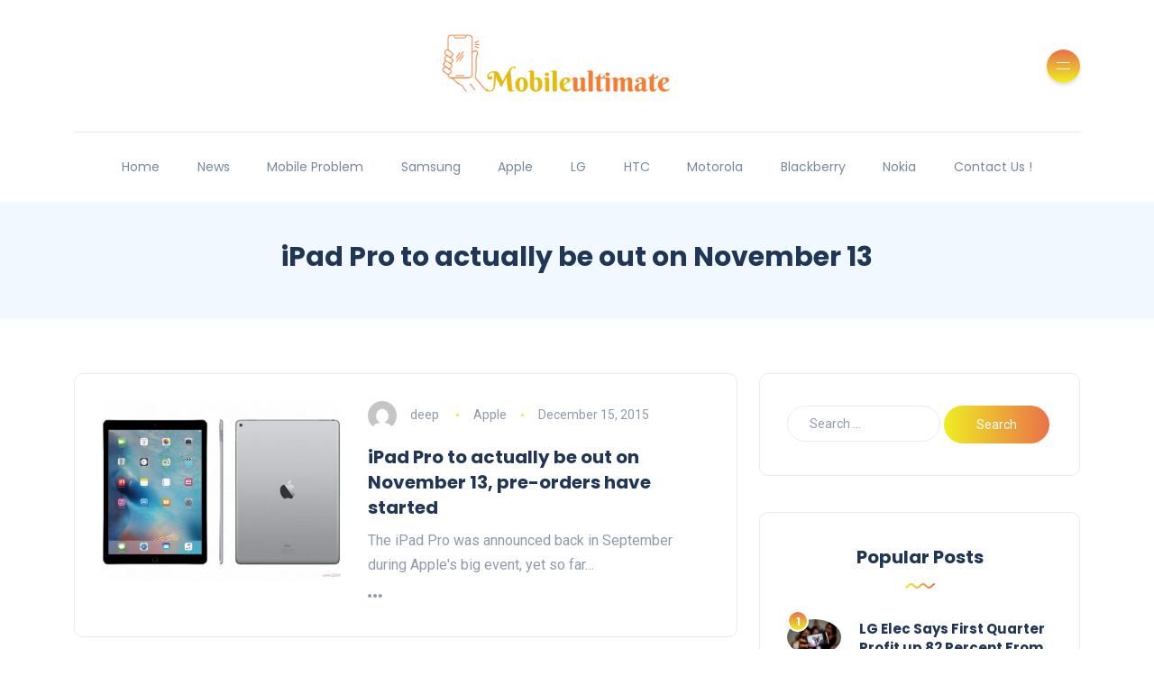

--- FILE ---
content_type: text/html; charset=UTF-8
request_url: https://mobileultimate.com/tag/ipad-pro-to-actually-be-out-on-november-13/
body_size: 14723
content:
<!DOCTYPE html>
<html lang="en-US">
<head>
	<meta charset="UTF-8">
    <meta name="viewport" content="width=device-width, initial-scale=1.0">
    <meta http-equiv="X-UA-Compatible" content="IE=edge">
    <link rel="profile" href="https://gmpg.org/xfn/11" />
    <link rel="pingback" href="https://mobileultimate.com/xmlrpc.php" />
    <meta name='robots' content='index, follow, max-image-preview:large, max-snippet:-1, max-video-preview:-1' />
	<style>img:is([sizes="auto" i], [sizes^="auto," i]) { contain-intrinsic-size: 3000px 1500px }</style>
	<script>window._wca = window._wca || [];</script>

	<!-- This site is optimized with the Yoast SEO plugin v25.7 - https://yoast.com/wordpress/plugins/seo/ -->
	<title>iPad Pro to actually be out on November 13 Archives - Mobile Ultimate</title>
	<link rel="canonical" href="https://mobileultimate.com/tag/ipad-pro-to-actually-be-out-on-november-13/" />
	<meta property="og:locale" content="en_US" />
	<meta property="og:type" content="article" />
	<meta property="og:title" content="iPad Pro to actually be out on November 13 Archives - Mobile Ultimate" />
	<meta property="og:url" content="https://mobileultimate.com/tag/ipad-pro-to-actually-be-out-on-november-13/" />
	<meta property="og:site_name" content="Mobile Ultimate" />
	<meta name="twitter:card" content="summary_large_image" />
	<script type="application/ld+json" class="yoast-schema-graph">{"@context":"https://schema.org","@graph":[{"@type":"CollectionPage","@id":"https://mobileultimate.com/tag/ipad-pro-to-actually-be-out-on-november-13/","url":"https://mobileultimate.com/tag/ipad-pro-to-actually-be-out-on-november-13/","name":"iPad Pro to actually be out on November 13 Archives - Mobile Ultimate","isPartOf":{"@id":"https://mobileultimate.com/#website"},"primaryImageOfPage":{"@id":"https://mobileultimate.com/tag/ipad-pro-to-actually-be-out-on-november-13/#primaryimage"},"image":{"@id":"https://mobileultimate.com/tag/ipad-pro-to-actually-be-out-on-november-13/#primaryimage"},"thumbnailUrl":"https://mobileultimate.com/wp-content/uploads/2015/12/gsmarena_001-27.jpg","breadcrumb":{"@id":"https://mobileultimate.com/tag/ipad-pro-to-actually-be-out-on-november-13/#breadcrumb"},"inLanguage":"en-US"},{"@type":"ImageObject","inLanguage":"en-US","@id":"https://mobileultimate.com/tag/ipad-pro-to-actually-be-out-on-november-13/#primaryimage","url":"https://mobileultimate.com/wp-content/uploads/2015/12/gsmarena_001-27.jpg","contentUrl":"https://mobileultimate.com/wp-content/uploads/2015/12/gsmarena_001-27.jpg","width":728,"height":462},{"@type":"BreadcrumbList","@id":"https://mobileultimate.com/tag/ipad-pro-to-actually-be-out-on-november-13/#breadcrumb","itemListElement":[{"@type":"ListItem","position":1,"name":"Home","item":"https://mobileultimate.com/"},{"@type":"ListItem","position":2,"name":"iPad Pro to actually be out on November 13"}]},{"@type":"WebSite","@id":"https://mobileultimate.com/#website","url":"https://mobileultimate.com/","name":"Mobile Ultimate","description":"Ultiumate Destination Of Mobile","potentialAction":[{"@type":"SearchAction","target":{"@type":"EntryPoint","urlTemplate":"https://mobileultimate.com/?s={search_term_string}"},"query-input":{"@type":"PropertyValueSpecification","valueRequired":true,"valueName":"search_term_string"}}],"inLanguage":"en-US"}]}</script>
	<!-- / Yoast SEO plugin. -->


<link rel='dns-prefetch' href='//stats.wp.com' />
<link rel='dns-prefetch' href='//fonts.googleapis.com' />
<link rel='dns-prefetch' href='//v0.wordpress.com' />
<link rel="alternate" type="application/rss+xml" title="Mobile Ultimate &raquo; Feed" href="https://mobileultimate.com/feed/" />
<link rel="alternate" type="application/rss+xml" title="Mobile Ultimate &raquo; Comments Feed" href="https://mobileultimate.com/comments/feed/" />
<link rel="alternate" type="application/rss+xml" title="Mobile Ultimate &raquo; iPad Pro to actually be out on November 13 Tag Feed" href="https://mobileultimate.com/tag/ipad-pro-to-actually-be-out-on-november-13/feed/" />
<script>
window._wpemojiSettings = {"baseUrl":"https:\/\/s.w.org\/images\/core\/emoji\/16.0.1\/72x72\/","ext":".png","svgUrl":"https:\/\/s.w.org\/images\/core\/emoji\/16.0.1\/svg\/","svgExt":".svg","source":{"concatemoji":"https:\/\/mobileultimate.com\/wp-includes\/js\/wp-emoji-release.min.js?ver=6.8.2"}};
/*! This file is auto-generated */
!function(s,n){var o,i,e;function c(e){try{var t={supportTests:e,timestamp:(new Date).valueOf()};sessionStorage.setItem(o,JSON.stringify(t))}catch(e){}}function p(e,t,n){e.clearRect(0,0,e.canvas.width,e.canvas.height),e.fillText(t,0,0);var t=new Uint32Array(e.getImageData(0,0,e.canvas.width,e.canvas.height).data),a=(e.clearRect(0,0,e.canvas.width,e.canvas.height),e.fillText(n,0,0),new Uint32Array(e.getImageData(0,0,e.canvas.width,e.canvas.height).data));return t.every(function(e,t){return e===a[t]})}function u(e,t){e.clearRect(0,0,e.canvas.width,e.canvas.height),e.fillText(t,0,0);for(var n=e.getImageData(16,16,1,1),a=0;a<n.data.length;a++)if(0!==n.data[a])return!1;return!0}function f(e,t,n,a){switch(t){case"flag":return n(e,"\ud83c\udff3\ufe0f\u200d\u26a7\ufe0f","\ud83c\udff3\ufe0f\u200b\u26a7\ufe0f")?!1:!n(e,"\ud83c\udde8\ud83c\uddf6","\ud83c\udde8\u200b\ud83c\uddf6")&&!n(e,"\ud83c\udff4\udb40\udc67\udb40\udc62\udb40\udc65\udb40\udc6e\udb40\udc67\udb40\udc7f","\ud83c\udff4\u200b\udb40\udc67\u200b\udb40\udc62\u200b\udb40\udc65\u200b\udb40\udc6e\u200b\udb40\udc67\u200b\udb40\udc7f");case"emoji":return!a(e,"\ud83e\udedf")}return!1}function g(e,t,n,a){var r="undefined"!=typeof WorkerGlobalScope&&self instanceof WorkerGlobalScope?new OffscreenCanvas(300,150):s.createElement("canvas"),o=r.getContext("2d",{willReadFrequently:!0}),i=(o.textBaseline="top",o.font="600 32px Arial",{});return e.forEach(function(e){i[e]=t(o,e,n,a)}),i}function t(e){var t=s.createElement("script");t.src=e,t.defer=!0,s.head.appendChild(t)}"undefined"!=typeof Promise&&(o="wpEmojiSettingsSupports",i=["flag","emoji"],n.supports={everything:!0,everythingExceptFlag:!0},e=new Promise(function(e){s.addEventListener("DOMContentLoaded",e,{once:!0})}),new Promise(function(t){var n=function(){try{var e=JSON.parse(sessionStorage.getItem(o));if("object"==typeof e&&"number"==typeof e.timestamp&&(new Date).valueOf()<e.timestamp+604800&&"object"==typeof e.supportTests)return e.supportTests}catch(e){}return null}();if(!n){if("undefined"!=typeof Worker&&"undefined"!=typeof OffscreenCanvas&&"undefined"!=typeof URL&&URL.createObjectURL&&"undefined"!=typeof Blob)try{var e="postMessage("+g.toString()+"("+[JSON.stringify(i),f.toString(),p.toString(),u.toString()].join(",")+"));",a=new Blob([e],{type:"text/javascript"}),r=new Worker(URL.createObjectURL(a),{name:"wpTestEmojiSupports"});return void(r.onmessage=function(e){c(n=e.data),r.terminate(),t(n)})}catch(e){}c(n=g(i,f,p,u))}t(n)}).then(function(e){for(var t in e)n.supports[t]=e[t],n.supports.everything=n.supports.everything&&n.supports[t],"flag"!==t&&(n.supports.everythingExceptFlag=n.supports.everythingExceptFlag&&n.supports[t]);n.supports.everythingExceptFlag=n.supports.everythingExceptFlag&&!n.supports.flag,n.DOMReady=!1,n.readyCallback=function(){n.DOMReady=!0}}).then(function(){return e}).then(function(){var e;n.supports.everything||(n.readyCallback(),(e=n.source||{}).concatemoji?t(e.concatemoji):e.wpemoji&&e.twemoji&&(t(e.twemoji),t(e.wpemoji)))}))}((window,document),window._wpemojiSettings);
</script>
<style id='wp-emoji-styles-inline-css'>

	img.wp-smiley, img.emoji {
		display: inline !important;
		border: none !important;
		box-shadow: none !important;
		height: 1em !important;
		width: 1em !important;
		margin: 0 0.07em !important;
		vertical-align: -0.1em !important;
		background: none !important;
		padding: 0 !important;
	}
</style>
<link rel='stylesheet' id='wp-block-library-css' href='https://mobileultimate.com/wp-includes/css/dist/block-library/style.min.css?ver=6.8.2' media='all' />
<style id='wp-block-library-theme-inline-css'>
.wp-block-audio :where(figcaption){color:#555;font-size:13px;text-align:center}.is-dark-theme .wp-block-audio :where(figcaption){color:#ffffffa6}.wp-block-audio{margin:0 0 1em}.wp-block-code{border:1px solid #ccc;border-radius:4px;font-family:Menlo,Consolas,monaco,monospace;padding:.8em 1em}.wp-block-embed :where(figcaption){color:#555;font-size:13px;text-align:center}.is-dark-theme .wp-block-embed :where(figcaption){color:#ffffffa6}.wp-block-embed{margin:0 0 1em}.blocks-gallery-caption{color:#555;font-size:13px;text-align:center}.is-dark-theme .blocks-gallery-caption{color:#ffffffa6}:root :where(.wp-block-image figcaption){color:#555;font-size:13px;text-align:center}.is-dark-theme :root :where(.wp-block-image figcaption){color:#ffffffa6}.wp-block-image{margin:0 0 1em}.wp-block-pullquote{border-bottom:4px solid;border-top:4px solid;color:currentColor;margin-bottom:1.75em}.wp-block-pullquote cite,.wp-block-pullquote footer,.wp-block-pullquote__citation{color:currentColor;font-size:.8125em;font-style:normal;text-transform:uppercase}.wp-block-quote{border-left:.25em solid;margin:0 0 1.75em;padding-left:1em}.wp-block-quote cite,.wp-block-quote footer{color:currentColor;font-size:.8125em;font-style:normal;position:relative}.wp-block-quote:where(.has-text-align-right){border-left:none;border-right:.25em solid;padding-left:0;padding-right:1em}.wp-block-quote:where(.has-text-align-center){border:none;padding-left:0}.wp-block-quote.is-large,.wp-block-quote.is-style-large,.wp-block-quote:where(.is-style-plain){border:none}.wp-block-search .wp-block-search__label{font-weight:700}.wp-block-search__button{border:1px solid #ccc;padding:.375em .625em}:where(.wp-block-group.has-background){padding:1.25em 2.375em}.wp-block-separator.has-css-opacity{opacity:.4}.wp-block-separator{border:none;border-bottom:2px solid;margin-left:auto;margin-right:auto}.wp-block-separator.has-alpha-channel-opacity{opacity:1}.wp-block-separator:not(.is-style-wide):not(.is-style-dots){width:100px}.wp-block-separator.has-background:not(.is-style-dots){border-bottom:none;height:1px}.wp-block-separator.has-background:not(.is-style-wide):not(.is-style-dots){height:2px}.wp-block-table{margin:0 0 1em}.wp-block-table td,.wp-block-table th{word-break:normal}.wp-block-table :where(figcaption){color:#555;font-size:13px;text-align:center}.is-dark-theme .wp-block-table :where(figcaption){color:#ffffffa6}.wp-block-video :where(figcaption){color:#555;font-size:13px;text-align:center}.is-dark-theme .wp-block-video :where(figcaption){color:#ffffffa6}.wp-block-video{margin:0 0 1em}:root :where(.wp-block-template-part.has-background){margin-bottom:0;margin-top:0;padding:1.25em 2.375em}
</style>
<style id='classic-theme-styles-inline-css'>
/*! This file is auto-generated */
.wp-block-button__link{color:#fff;background-color:#32373c;border-radius:9999px;box-shadow:none;text-decoration:none;padding:calc(.667em + 2px) calc(1.333em + 2px);font-size:1.125em}.wp-block-file__button{background:#32373c;color:#fff;text-decoration:none}
</style>
<link rel='stylesheet' id='mediaelement-css' href='https://mobileultimate.com/wp-includes/js/mediaelement/mediaelementplayer-legacy.min.css?ver=4.2.17' media='all' />
<link rel='stylesheet' id='wp-mediaelement-css' href='https://mobileultimate.com/wp-includes/js/mediaelement/wp-mediaelement.min.css?ver=6.8.2' media='all' />
<style id='jetpack-sharing-buttons-style-inline-css'>
.jetpack-sharing-buttons__services-list{display:flex;flex-direction:row;flex-wrap:wrap;gap:0;list-style-type:none;margin:5px;padding:0}.jetpack-sharing-buttons__services-list.has-small-icon-size{font-size:12px}.jetpack-sharing-buttons__services-list.has-normal-icon-size{font-size:16px}.jetpack-sharing-buttons__services-list.has-large-icon-size{font-size:24px}.jetpack-sharing-buttons__services-list.has-huge-icon-size{font-size:36px}@media print{.jetpack-sharing-buttons__services-list{display:none!important}}.editor-styles-wrapper .wp-block-jetpack-sharing-buttons{gap:0;padding-inline-start:0}ul.jetpack-sharing-buttons__services-list.has-background{padding:1.25em 2.375em}
</style>
<style id='global-styles-inline-css'>
:root{--wp--preset--aspect-ratio--square: 1;--wp--preset--aspect-ratio--4-3: 4/3;--wp--preset--aspect-ratio--3-4: 3/4;--wp--preset--aspect-ratio--3-2: 3/2;--wp--preset--aspect-ratio--2-3: 2/3;--wp--preset--aspect-ratio--16-9: 16/9;--wp--preset--aspect-ratio--9-16: 9/16;--wp--preset--color--black: #000000;--wp--preset--color--cyan-bluish-gray: #abb8c3;--wp--preset--color--white: #ffffff;--wp--preset--color--pale-pink: #f78da7;--wp--preset--color--vivid-red: #cf2e2e;--wp--preset--color--luminous-vivid-orange: #ff6900;--wp--preset--color--luminous-vivid-amber: #fcb900;--wp--preset--color--light-green-cyan: #7bdcb5;--wp--preset--color--vivid-green-cyan: #00d084;--wp--preset--color--pale-cyan-blue: #8ed1fc;--wp--preset--color--vivid-cyan-blue: #0693e3;--wp--preset--color--vivid-purple: #9b51e0;--wp--preset--gradient--vivid-cyan-blue-to-vivid-purple: linear-gradient(135deg,rgba(6,147,227,1) 0%,rgb(155,81,224) 100%);--wp--preset--gradient--light-green-cyan-to-vivid-green-cyan: linear-gradient(135deg,rgb(122,220,180) 0%,rgb(0,208,130) 100%);--wp--preset--gradient--luminous-vivid-amber-to-luminous-vivid-orange: linear-gradient(135deg,rgba(252,185,0,1) 0%,rgba(255,105,0,1) 100%);--wp--preset--gradient--luminous-vivid-orange-to-vivid-red: linear-gradient(135deg,rgba(255,105,0,1) 0%,rgb(207,46,46) 100%);--wp--preset--gradient--very-light-gray-to-cyan-bluish-gray: linear-gradient(135deg,rgb(238,238,238) 0%,rgb(169,184,195) 100%);--wp--preset--gradient--cool-to-warm-spectrum: linear-gradient(135deg,rgb(74,234,220) 0%,rgb(151,120,209) 20%,rgb(207,42,186) 40%,rgb(238,44,130) 60%,rgb(251,105,98) 80%,rgb(254,248,76) 100%);--wp--preset--gradient--blush-light-purple: linear-gradient(135deg,rgb(255,206,236) 0%,rgb(152,150,240) 100%);--wp--preset--gradient--blush-bordeaux: linear-gradient(135deg,rgb(254,205,165) 0%,rgb(254,45,45) 50%,rgb(107,0,62) 100%);--wp--preset--gradient--luminous-dusk: linear-gradient(135deg,rgb(255,203,112) 0%,rgb(199,81,192) 50%,rgb(65,88,208) 100%);--wp--preset--gradient--pale-ocean: linear-gradient(135deg,rgb(255,245,203) 0%,rgb(182,227,212) 50%,rgb(51,167,181) 100%);--wp--preset--gradient--electric-grass: linear-gradient(135deg,rgb(202,248,128) 0%,rgb(113,206,126) 100%);--wp--preset--gradient--midnight: linear-gradient(135deg,rgb(2,3,129) 0%,rgb(40,116,252) 100%);--wp--preset--font-size--small: 13px;--wp--preset--font-size--medium: 20px;--wp--preset--font-size--large: 36px;--wp--preset--font-size--x-large: 42px;--wp--preset--spacing--20: 0.44rem;--wp--preset--spacing--30: 0.67rem;--wp--preset--spacing--40: 1rem;--wp--preset--spacing--50: 1.5rem;--wp--preset--spacing--60: 2.25rem;--wp--preset--spacing--70: 3.38rem;--wp--preset--spacing--80: 5.06rem;--wp--preset--shadow--natural: 6px 6px 9px rgba(0, 0, 0, 0.2);--wp--preset--shadow--deep: 12px 12px 50px rgba(0, 0, 0, 0.4);--wp--preset--shadow--sharp: 6px 6px 0px rgba(0, 0, 0, 0.2);--wp--preset--shadow--outlined: 6px 6px 0px -3px rgba(255, 255, 255, 1), 6px 6px rgba(0, 0, 0, 1);--wp--preset--shadow--crisp: 6px 6px 0px rgba(0, 0, 0, 1);}:where(.is-layout-flex){gap: 0.5em;}:where(.is-layout-grid){gap: 0.5em;}body .is-layout-flex{display: flex;}.is-layout-flex{flex-wrap: wrap;align-items: center;}.is-layout-flex > :is(*, div){margin: 0;}body .is-layout-grid{display: grid;}.is-layout-grid > :is(*, div){margin: 0;}:where(.wp-block-columns.is-layout-flex){gap: 2em;}:where(.wp-block-columns.is-layout-grid){gap: 2em;}:where(.wp-block-post-template.is-layout-flex){gap: 1.25em;}:where(.wp-block-post-template.is-layout-grid){gap: 1.25em;}.has-black-color{color: var(--wp--preset--color--black) !important;}.has-cyan-bluish-gray-color{color: var(--wp--preset--color--cyan-bluish-gray) !important;}.has-white-color{color: var(--wp--preset--color--white) !important;}.has-pale-pink-color{color: var(--wp--preset--color--pale-pink) !important;}.has-vivid-red-color{color: var(--wp--preset--color--vivid-red) !important;}.has-luminous-vivid-orange-color{color: var(--wp--preset--color--luminous-vivid-orange) !important;}.has-luminous-vivid-amber-color{color: var(--wp--preset--color--luminous-vivid-amber) !important;}.has-light-green-cyan-color{color: var(--wp--preset--color--light-green-cyan) !important;}.has-vivid-green-cyan-color{color: var(--wp--preset--color--vivid-green-cyan) !important;}.has-pale-cyan-blue-color{color: var(--wp--preset--color--pale-cyan-blue) !important;}.has-vivid-cyan-blue-color{color: var(--wp--preset--color--vivid-cyan-blue) !important;}.has-vivid-purple-color{color: var(--wp--preset--color--vivid-purple) !important;}.has-black-background-color{background-color: var(--wp--preset--color--black) !important;}.has-cyan-bluish-gray-background-color{background-color: var(--wp--preset--color--cyan-bluish-gray) !important;}.has-white-background-color{background-color: var(--wp--preset--color--white) !important;}.has-pale-pink-background-color{background-color: var(--wp--preset--color--pale-pink) !important;}.has-vivid-red-background-color{background-color: var(--wp--preset--color--vivid-red) !important;}.has-luminous-vivid-orange-background-color{background-color: var(--wp--preset--color--luminous-vivid-orange) !important;}.has-luminous-vivid-amber-background-color{background-color: var(--wp--preset--color--luminous-vivid-amber) !important;}.has-light-green-cyan-background-color{background-color: var(--wp--preset--color--light-green-cyan) !important;}.has-vivid-green-cyan-background-color{background-color: var(--wp--preset--color--vivid-green-cyan) !important;}.has-pale-cyan-blue-background-color{background-color: var(--wp--preset--color--pale-cyan-blue) !important;}.has-vivid-cyan-blue-background-color{background-color: var(--wp--preset--color--vivid-cyan-blue) !important;}.has-vivid-purple-background-color{background-color: var(--wp--preset--color--vivid-purple) !important;}.has-black-border-color{border-color: var(--wp--preset--color--black) !important;}.has-cyan-bluish-gray-border-color{border-color: var(--wp--preset--color--cyan-bluish-gray) !important;}.has-white-border-color{border-color: var(--wp--preset--color--white) !important;}.has-pale-pink-border-color{border-color: var(--wp--preset--color--pale-pink) !important;}.has-vivid-red-border-color{border-color: var(--wp--preset--color--vivid-red) !important;}.has-luminous-vivid-orange-border-color{border-color: var(--wp--preset--color--luminous-vivid-orange) !important;}.has-luminous-vivid-amber-border-color{border-color: var(--wp--preset--color--luminous-vivid-amber) !important;}.has-light-green-cyan-border-color{border-color: var(--wp--preset--color--light-green-cyan) !important;}.has-vivid-green-cyan-border-color{border-color: var(--wp--preset--color--vivid-green-cyan) !important;}.has-pale-cyan-blue-border-color{border-color: var(--wp--preset--color--pale-cyan-blue) !important;}.has-vivid-cyan-blue-border-color{border-color: var(--wp--preset--color--vivid-cyan-blue) !important;}.has-vivid-purple-border-color{border-color: var(--wp--preset--color--vivid-purple) !important;}.has-vivid-cyan-blue-to-vivid-purple-gradient-background{background: var(--wp--preset--gradient--vivid-cyan-blue-to-vivid-purple) !important;}.has-light-green-cyan-to-vivid-green-cyan-gradient-background{background: var(--wp--preset--gradient--light-green-cyan-to-vivid-green-cyan) !important;}.has-luminous-vivid-amber-to-luminous-vivid-orange-gradient-background{background: var(--wp--preset--gradient--luminous-vivid-amber-to-luminous-vivid-orange) !important;}.has-luminous-vivid-orange-to-vivid-red-gradient-background{background: var(--wp--preset--gradient--luminous-vivid-orange-to-vivid-red) !important;}.has-very-light-gray-to-cyan-bluish-gray-gradient-background{background: var(--wp--preset--gradient--very-light-gray-to-cyan-bluish-gray) !important;}.has-cool-to-warm-spectrum-gradient-background{background: var(--wp--preset--gradient--cool-to-warm-spectrum) !important;}.has-blush-light-purple-gradient-background{background: var(--wp--preset--gradient--blush-light-purple) !important;}.has-blush-bordeaux-gradient-background{background: var(--wp--preset--gradient--blush-bordeaux) !important;}.has-luminous-dusk-gradient-background{background: var(--wp--preset--gradient--luminous-dusk) !important;}.has-pale-ocean-gradient-background{background: var(--wp--preset--gradient--pale-ocean) !important;}.has-electric-grass-gradient-background{background: var(--wp--preset--gradient--electric-grass) !important;}.has-midnight-gradient-background{background: var(--wp--preset--gradient--midnight) !important;}.has-small-font-size{font-size: var(--wp--preset--font-size--small) !important;}.has-medium-font-size{font-size: var(--wp--preset--font-size--medium) !important;}.has-large-font-size{font-size: var(--wp--preset--font-size--large) !important;}.has-x-large-font-size{font-size: var(--wp--preset--font-size--x-large) !important;}
:where(.wp-block-post-template.is-layout-flex){gap: 1.25em;}:where(.wp-block-post-template.is-layout-grid){gap: 1.25em;}
:where(.wp-block-columns.is-layout-flex){gap: 2em;}:where(.wp-block-columns.is-layout-grid){gap: 2em;}
:root :where(.wp-block-pullquote){font-size: 1.5em;line-height: 1.6;}
</style>
<link rel='stylesheet' id='woocommerce-layout-css' href='https://mobileultimate.com/wp-content/plugins/woocommerce/assets/css/woocommerce-layout.css?ver=10.1.1' media='all' />
<style id='woocommerce-layout-inline-css'>

	.infinite-scroll .woocommerce-pagination {
		display: none;
	}
</style>
<link rel='stylesheet' id='woocommerce-smallscreen-css' href='https://mobileultimate.com/wp-content/plugins/woocommerce/assets/css/woocommerce-smallscreen.css?ver=10.1.1' media='only screen and (max-width: 768px)' />
<link rel='stylesheet' id='woocommerce-general-css' href='https://mobileultimate.com/wp-content/plugins/woocommerce/assets/css/woocommerce.css?ver=10.1.1' media='all' />
<style id='woocommerce-inline-inline-css'>
.woocommerce form .form-row .required { visibility: visible; }
</style>
<link rel='stylesheet' id='ez-toc-css' href='https://mobileultimate.com/wp-content/plugins/easy-table-of-contents/assets/css/screen.min.css?ver=2.0.76' media='all' />
<style id='ez-toc-inline-css'>
div#ez-toc-container .ez-toc-title {font-size: 120%;}div#ez-toc-container .ez-toc-title {font-weight: 500;}div#ez-toc-container ul li , div#ez-toc-container ul li a {font-size: 95%;}div#ez-toc-container ul li , div#ez-toc-container ul li a {font-weight: 500;}div#ez-toc-container nav ul ul li {font-size: 90%;}
.ez-toc-container-direction {direction: ltr;}.ez-toc-counter ul{counter-reset: item ;}.ez-toc-counter nav ul li a::before {content: counters(item, '.', decimal) '. ';display: inline-block;counter-increment: item;flex-grow: 0;flex-shrink: 0;margin-right: .2em; float: left; }.ez-toc-widget-direction {direction: ltr;}.ez-toc-widget-container ul{counter-reset: item ;}.ez-toc-widget-container nav ul li a::before {content: counters(item, '.', decimal) '. ';display: inline-block;counter-increment: item;flex-grow: 0;flex-shrink: 0;margin-right: .2em; float: left; }
</style>
<link rel='stylesheet' id='brands-styles-css' href='https://mobileultimate.com/wp-content/plugins/woocommerce/assets/css/brands.css?ver=10.1.1' media='all' />
<link rel='stylesheet' id='bootstrap-css' href='https://mobileultimate.com/wp-content/themes/katen/css/bootstrap.min.css?ver=6.8.2' media='all' />
<link rel='stylesheet' id='font-awesome-6-css' href='https://mobileultimate.com/wp-content/themes/katen/css/fontawesome.min.css?ver=6.8.2' media='all' />
<link rel='stylesheet' id='font-awesome-brands-css' href='https://mobileultimate.com/wp-content/themes/katen/css/brands.min.css?ver=6.8.2' media='all' />
<link rel='stylesheet' id='font-awesome-solid-css' href='https://mobileultimate.com/wp-content/themes/katen/css/solid.min.css?ver=6.8.2' media='all' />
<link rel='stylesheet' id='simple-line-icons-css' href='https://mobileultimate.com/wp-content/themes/katen/css/simple-line-icons.css?ver=6.8.2' media='all' />
<link rel='stylesheet' id='slick-css' href='https://mobileultimate.com/wp-content/themes/katen/css/slick.css?ver=6.8.2' media='all' />
<link rel='stylesheet' id='katen-default-style-css' href='https://mobileultimate.com/wp-content/themes/katen/css/style.css?ver=6.8.2' media='all' />
<link rel='stylesheet' id='katen-style-css' href='https://mobileultimate.com/wp-content/themes/katen/style.css?ver=6.8.2' media='all' />
<link rel='stylesheet' id='katen-primary-font-css' href='//fonts.googleapis.com/css2?family=Poppins%3Aital%2Cwght%400%2C300%3B0%2C400%3B0%2C500%3B0%2C600%3B0%2C700%3B1%2C300%3B1%2C400%3B1%2C500%3B1%2C600%3B1%2C700&#038;display=swap&#038;ver=1.0.0' media='all' />
<link rel='stylesheet' id='katen-secondary-font-css' href='//fonts.googleapis.com/css2?family=Roboto%3Aital%2Cwght%400%2C300%3B0%2C400%3B0%2C500%3B0%2C700%3B1%2C300%3B1%2C400%3B1%2C500&#038;display=swap&#038;ver=1.0.0' media='all' />
<link rel='stylesheet' id='katen-theme-color-css' href='https://mobileultimate.com/wp-content/themes/katen/css/custom_script.css?ver=6.8.2' media='all' />
<style id='katen-theme-color-inline-css'>

            ::selection {
              color: #FFF;
              background: #eeee22;
              /* WebKit/Blink Browsers */
            }
            
            ::-moz-selection {
              color: #FFF;
              background: #eeee22;
              /* Gecko Browsers */
            }
            .slick-prev:hover,
            .slick-next:hover
            {
              background: #eeee22;
            }

            .navbar-nav li .nav-link.active,
            .contact-item .icon,
            .slick-dots li.slick-active button:before,
            .woocommerce ul.products li.product .onsale,
            .woocommerce span.onsale,
            .reading-bar
            {
              background: #eeee22;
              background: -webkit-linear-gradient(left, #eeee22 0%, #ea6f49 100%);
              background: linear-gradient(to right, #eeee22 0%, #ea6f49 100%);
            }

            .post .category-badge,
            .btn-default, .wp-block-search button[type=submit], 
            .widget .searchform input[type=submit], 
            .comment-reply-link, 
            .post-password-form input[type=submit], 
            input[type=submit],
            .nav-pills .nav-link.active, 
            .nav-pills .show > .nav-link,
            .woocommerce #respond input#submit, 
            .woocommerce a.button, 
            .woocommerce button.button, 
            .woocommerce input.button,
            .woocommerce #respond input#submit:hover, 
            .woocommerce a.button:hover, 
            .woocommerce button.button:hover, 
            .woocommerce input.button:hover,
            .woocommerce div.product .woocommerce-tabs ul.tabs li.active
            {
              background: #eeee22;
              background: -webkit-linear-gradient(left, #eeee22 0%, #ea6f49 51%, #eeee22 100%);
              background: linear-gradient(to right, #eeee22 0%, #ea6f49 51%, #eeee22 100%);
              background-size: 200% auto;
            }

            .icon-button,
            .page-item .page-numbers.current,
            .page-numbers:hover,
            .comments-pagination .page-numbers.current,
            .page-links li,
            .page-links li:hover,
            .page-links a li:hover,
            .woocommerce nav.woocommerce-pagination ul li a:focus, 
            .woocommerce nav.woocommerce-pagination ul li a:hover, 
            .woocommerce nav.woocommerce-pagination ul li span.current,
            .woocommerce .widget_product_search button.wp-element-button
            {
              background: #ea6f49;
              background: -webkit-linear-gradient(bottom, #ea6f49 0%, #eeee22 51%, #ea6f49 100%);
              background: linear-gradient(to top, #ea6f49 0%, #eeee22 51%, #ea6f49 100%);
              background-size: auto 200%;
            }

            .post .post-format,
            .post .post-format-sm,
            .post.post-list-sm .thumb .number,
            .post.post-list-sm.counter:before
            {
              background: #eeee22;
              background: -webkit-linear-gradient(bottom, #eeee22 0%, #ea6f49 100%);
              background: linear-gradient(to top, #eeee22 0%, #ea6f49 100%);
            }

            .book {
              --color: #eeee22;
            }

            a,
            header.dark .social-icons li a:hover,
            .text-logo .dot,
            .dropdown-item:focus, .dropdown-item:hover,
            .dropdown-item.active, .dropdown-item:active,
            .canvas-menu .vertical-menu li.current-menu-item a,
            .canvas-menu .vertical-menu li .switch,
            .post .post-title a:hover,
            .post .meta a:hover,
            .post .post-bottom .more-button a:hover,
            .about-author .details h4.name a:hover,
            .comments li.comment .details h4.name a:hover,
            .comments li.trackback .details h4.name a:hover,
            .comments li.pingback .details h4.name a:hover,
            .widget ul.list li a:before,
            .widget ul.list li a:hover,
            .tags a:hover,
            .tagcloud a:hover,
            .wp-block-tag-cloud a:hover,
            .btn-simple:hover,
            .btn-light:hover,
            .breadcrumb li a:hover,
            #return-to-top:hover,
            .social-icons a:hover,
            .slick-custom-buttons:hover,
            .widget ul li a:hover,
            .widget_categories ul li a:before,
            .widget_archive ul li a:before,
            .widget_meta ul li a:before,
            .widget_pages ul li a:before,
            .widget_recent_entries ul li a:before,
            .widget_nav_menu ul li a:before,
            .widget_block ul li a:before,
            .wp-block-calendar tfoot a,
            .wp-block-archives-list li a:hover,
            .wp-block-archives-list li a:before,
            .woocommerce div.product p.price, 
            .woocommerce div.product span.price,
            .woocommerce-info::before,
            .woocommerce .woocommerce-MyAccount-navigation ul li a:hover,
            body.dark .post .post-title a:hover,
            body.dark .widget ul li a:hover,
            body.dark .social-icons a:hover
            {
                color: #eeee22;
            }

            {
                color: #eeee22 !important;
            }

            .post .meta li:after,
            .woocommerce .widget_price_filter .ui-slider .ui-slider-range,
            .woocommerce .widget_price_filter .ui-slider .ui-slider-handle
            {
              background-color: #eeee22;
            }

            .tags a:hover,
            .tagcloud a:hover,
            .wp-block-tag-cloud a:hover,
            .btn-simple:hover,
            .form-control:focus, 
            .wp-block-search input[type=search]:focus, 
            .widget .searchform input[type=text]:focus, 
            .post-password-form input[type=password]:focus, 
            .comment-form-url input:focus,
            .comment-form-email input:focus,
            .comment-form-author input:focus,
            .comment-form-comment textarea:focus,
            #return-to-top:hover,
            .slick-custom-buttons:hover,
            body.dark #return-to-top:hover,
            body.dark .btn-simple:hover,
            body.dark .tags a:hover, 
            body.dark .tagcloud a:hover, 
            body.dark .wp-block-tag-cloud a:hover,
            body.dark .slick-custom-buttons:hover
            {
              border-color: #eeee22;
            }
            
            blockquote,
            .wp-block-quote,
            .wp-block-quote.is-large, .wp-block-quote.is-style-large
            {
              border-left-color: #eeee22;
            }

            .wp-block-quote.has-text-align-right 
            {
              border-right-color: #eeee22;
            }

            .woocommerce-error, .woocommerce-info, .woocommerce-message
            {
              border-top-color: #eeee22;
            }

            .lds-dual-ring:after {
              border-color: #eeee22 transparent #eeee22 transparent;
            }
            

            .slick-next:hover:before, .slick-next:focus:before, .slick-prev:hover:before, .slick-prev:focus:before {
                color: #ea6f49;
            }
          
</style>
<script src="https://mobileultimate.com/wp-includes/js/jquery/jquery.min.js?ver=3.7.1" id="jquery-core-js"></script>
<script src="https://mobileultimate.com/wp-includes/js/jquery/jquery-migrate.min.js?ver=3.4.1" id="jquery-migrate-js"></script>
<script src="https://mobileultimate.com/wp-content/plugins/woocommerce/assets/js/jquery-blockui/jquery.blockUI.min.js?ver=2.7.0-wc.10.1.1" id="jquery-blockui-js" defer data-wp-strategy="defer"></script>
<script id="wc-add-to-cart-js-extra">
var wc_add_to_cart_params = {"ajax_url":"\/wp-admin\/admin-ajax.php","wc_ajax_url":"\/?wc-ajax=%%endpoint%%","i18n_view_cart":"View cart","cart_url":"https:\/\/mobileultimate.com\/?page_id=13792","is_cart":"","cart_redirect_after_add":"no"};
</script>
<script src="https://mobileultimate.com/wp-content/plugins/woocommerce/assets/js/frontend/add-to-cart.min.js?ver=10.1.1" id="wc-add-to-cart-js" defer data-wp-strategy="defer"></script>
<script src="https://mobileultimate.com/wp-content/plugins/woocommerce/assets/js/js-cookie/js.cookie.min.js?ver=2.1.4-wc.10.1.1" id="js-cookie-js" defer data-wp-strategy="defer"></script>
<script id="woocommerce-js-extra">
var woocommerce_params = {"ajax_url":"\/wp-admin\/admin-ajax.php","wc_ajax_url":"\/?wc-ajax=%%endpoint%%","i18n_password_show":"Show password","i18n_password_hide":"Hide password"};
</script>
<script src="https://mobileultimate.com/wp-content/plugins/woocommerce/assets/js/frontend/woocommerce.min.js?ver=10.1.1" id="woocommerce-js" defer data-wp-strategy="defer"></script>
<script src="https://stats.wp.com/s-202605.js" id="woocommerce-analytics-js" defer data-wp-strategy="defer"></script>
<link rel="https://api.w.org/" href="https://mobileultimate.com/wp-json/" /><link rel="alternate" title="JSON" type="application/json" href="https://mobileultimate.com/wp-json/wp/v2/tags/1205" /><link rel="EditURI" type="application/rsd+xml" title="RSD" href="https://mobileultimate.com/xmlrpc.php?rsd" />
<meta name="generator" content="WordPress 6.8.2" />
<meta name="generator" content="WooCommerce 10.1.1" />
<meta name="google-site-verification" content="71B9YyDxSJXRBUdfP4hmDJzO2GVLHCIG3otxqFSEsC8" />
<meta name="msvalidate.01" content="75020F130ADBD6DA5DB2AEEAA6CBD967" />	<style>img#wpstats{display:none}</style>
			<noscript><style>.woocommerce-product-gallery{ opacity: 1 !important; }</style></noscript>
	<meta name="generator" content="Elementor 3.31.2; features: additional_custom_breakpoints, e_element_cache; settings: css_print_method-external, google_font-enabled, font_display-swap">
			<style>
				.e-con.e-parent:nth-of-type(n+4):not(.e-lazyloaded):not(.e-no-lazyload),
				.e-con.e-parent:nth-of-type(n+4):not(.e-lazyloaded):not(.e-no-lazyload) * {
					background-image: none !important;
				}
				@media screen and (max-height: 1024px) {
					.e-con.e-parent:nth-of-type(n+3):not(.e-lazyloaded):not(.e-no-lazyload),
					.e-con.e-parent:nth-of-type(n+3):not(.e-lazyloaded):not(.e-no-lazyload) * {
						background-image: none !important;
					}
				}
				@media screen and (max-height: 640px) {
					.e-con.e-parent:nth-of-type(n+2):not(.e-lazyloaded):not(.e-no-lazyload),
					.e-con.e-parent:nth-of-type(n+2):not(.e-lazyloaded):not(.e-no-lazyload) * {
						background-image: none !important;
					}
				}
			</style>
			<link rel="icon" href="https://mobileultimate.com/wp-content/uploads/2023/04/Untitled-design-5-60x60.png" sizes="32x32" />
<link rel="icon" href="https://mobileultimate.com/wp-content/uploads/2023/04/Untitled-design-5.png" sizes="192x192" />
<link rel="apple-touch-icon" href="https://mobileultimate.com/wp-content/uploads/2023/04/Untitled-design-5.png" />
<meta name="msapplication-TileImage" content="https://mobileultimate.com/wp-content/uploads/2023/04/Untitled-design-5.png" />
<style id="kirki-inline-styles">header:after{background-color:rgba(255, 255, 255, 0);}.single-post .main-content{margin-top:0px;}.single-cover:after{background-color:rgba(32, 54, 86, 0.6);}.main-content{margin-top:60px;}.author-page.about-author{margin-top:0px;margin-bottom:0px;}.page-header{background:#F1F8FF;background-color:#F1F8FF;background-repeat:repeat;background-position:center center;background-attachment:scroll;-webkit-background-size:cover;-moz-background-size:cover;-ms-background-size:cover;-o-background-size:cover;background-size:cover;}.page-header:after{background-color:rgba(255, 255, 255, 0);}.page-header h1{color:#203656;}</style>    
</head>

<body data-rsssl=1 class="archive tag tag-ipad-pro-to-actually-be-out-on-november-13 tag-1205 wp-theme-katen theme-katen woocommerce-no-js elementor-default elementor-kit-13788">


<div class="reading-bar-wrapper">
	<div class="reading-bar"></div>
</div>

<!-- site wrapper -->
<div class="site-wrapper">

	<div class="main-overlay"></div>

		<!-- header -->
	<header class="header-personal ">
        <div class="container-xl header-top">
			<div class="row align-items-center">

				<div class="col-4 d-none d-md-block d-lg-block">
					<!-- social icons -->
									</div>

				<div class="col-md-4 col-sm-12 col-xs-12 text-center">
				<!-- site logo -->
					<a href="https://mobileultimate.com/" class="navbar-brand logo-dark"><img fetchpriority="high" src="https://mobileultimate.com/wp-content/uploads/2023/04/Mobileultimate.png" alt="Mobile Ultimate" width="462" height="112" /></a><a href="https://mobileultimate.com/" class="navbar-brand logo-light"><img src="https://mobileultimate.com/wp-content/uploads/2023/04/Mobileultimate-1.png" alt="Mobile Ultimate" width="462" height="112" /></a>														</div>

				<div class="col-md-4 col-sm-12 col-xs-12">
					<!-- header buttons -->
					<div class="header-buttons float-md-end mt-4 mt-md-0">
												<button class="burger-menu icon-button ms-2 float-end float-md-none ">
							<span class="burger-icon"></span>
						</button>
					</div>
				</div>

			</div>
        </div>

		<nav class="navbar navbar-expand-lg">
			<div class="container-xl">
				
				<div class="collapse navbar-collapse justify-content-center centered-nav">
					<ul id="menu-home" class="navbar-nav "><li  id="menu-item-1572" class="menu-item menu-item-type-custom menu-item-object-custom menu-item-home nav-item nav-item-1572"><a href="https://mobileultimate.com/" class="nav-link ">Home</a></li>
<li  id="menu-item-1564" class="menu-item menu-item-type-taxonomy menu-item-object-category nav-item nav-item-1564"><a href="https://mobileultimate.com/category/news/" class="nav-link ">News</a></li>
<li  id="menu-item-13909" class="menu-item menu-item-type-taxonomy menu-item-object-category nav-item nav-item-13909"><a href="https://mobileultimate.com/category/mobile-problem/" class="nav-link ">Mobile Problem</a></li>
<li  id="menu-item-1565" class="menu-item menu-item-type-taxonomy menu-item-object-category nav-item nav-item-1565"><a href="https://mobileultimate.com/category/samsung/" class="nav-link ">Samsung</a></li>
<li  id="menu-item-1566" class="menu-item menu-item-type-taxonomy menu-item-object-category nav-item nav-item-1566"><a href="https://mobileultimate.com/category/apple/" class="nav-link ">Apple</a></li>
<li  id="menu-item-1567" class="menu-item menu-item-type-taxonomy menu-item-object-category nav-item nav-item-1567"><a href="https://mobileultimate.com/category/lg/" class="nav-link ">LG</a></li>
<li  id="menu-item-1568" class="menu-item menu-item-type-taxonomy menu-item-object-category nav-item nav-item-1568"><a href="https://mobileultimate.com/category/htc/" class="nav-link ">HTC</a></li>
<li  id="menu-item-1569" class="menu-item menu-item-type-taxonomy menu-item-object-category nav-item nav-item-1569"><a href="https://mobileultimate.com/category/motorola/" class="nav-link ">Motorola</a></li>
<li  id="menu-item-1570" class="menu-item menu-item-type-taxonomy menu-item-object-category nav-item nav-item-1570"><a href="https://mobileultimate.com/category/blackberry/" class="nav-link ">Blackberry</a></li>
<li  id="menu-item-1571" class="menu-item menu-item-type-taxonomy menu-item-object-category nav-item nav-item-1571"><a href="https://mobileultimate.com/category/nokia/" class="nav-link ">Nokia</a></li>
<li  id="menu-item-1749" class="menu-item menu-item-type-post_type menu-item-object-page nav-item nav-item-1749"><a href="https://mobileultimate.com/contact-us/" class="nav-link ">Contact Us !</a></li>
</ul>				</div>

			</div>
		</nav>
	</header>

<section class="page-header">
	<div class="container-xl">
		<div class="text-center">
			<h1 class="mt-0 mb-2">iPad Pro to actually be out on November 13</h1>
					</div>
	</div>
</section>

<!-- section main content -->
<section class="main-content">
	
	<div class="container-xl post-container">

	<div class="row gy-4"><div class="col-lg-8"><div class="padding-30 rounded bordered">

    <div class="row">

        
        <div class="col-md-12 col-sm-6 post-list-col">
            <!-- post -->
            <div id="post-1750" class="post post-list clearfix post-1750 type-post status-publish format-standard has-post-thumbnail hentry category-apple tag-ipad-pro-to-actually-be-out-on-november-13 tag-pre-orders-have-started">
                    
                <div class="thumb rounded"><div class="inner"><a href="https://mobileultimate.com/ipad-pro-to-actually-be-out-on-november-13-pre-orders-have-started-2/"><img width="330" height="209" src="https://mobileultimate.com/wp-content/uploads/2015/12/gsmarena_001-27.jpg" class="attachment-katen-thumb-list size-katen-thumb-list wp-post-image" alt="" decoding="async" srcset="https://mobileultimate.com/wp-content/uploads/2015/12/gsmarena_001-27.jpg 728w, https://mobileultimate.com/wp-content/uploads/2015/12/gsmarena_001-27-600x381.jpg 600w, https://mobileultimate.com/wp-content/uploads/2015/12/gsmarena_001-27-300x190.jpg 300w" sizes="(max-width: 330px) 100vw, 330px" /></a></div></div>  

                
                <div class="details clearfix">
                                            <ul class="meta list-inline mb-3">
                                                            <li class="list-inline-item">
                                    <img alt='' src='https://secure.gravatar.com/avatar/4ce6e583f84be1a588cf4193a73ca89ade5342f1c85078cccb6a3cf97b3af439?s=32&#038;d=mm&#038;r=g' srcset='https://secure.gravatar.com/avatar/4ce6e583f84be1a588cf4193a73ca89ade5342f1c85078cccb6a3cf97b3af439?s=64&#038;d=mm&#038;r=g 2x' class='avatar avatar-32 photo author' height='32' width='32' decoding='async'/>                                    <a href="https://mobileultimate.com/author/deep/" title="Posts by deep" rel="author">deep</a>                                </li>
                            <li class="list-inline-item"><a href="https://mobileultimate.com/category/apple/">Apple</a></li>                                <li class="list-inline-item">December 15, 2015</li>
                                                    </ul>
                                        <h5 class="post-title"><a href="https://mobileultimate.com/ipad-pro-to-actually-be-out-on-november-13-pre-orders-have-started-2/">iPad Pro to actually be out on November 13, pre-orders have started</a></h5>
                    <p class="excerpt mb-0">
                        The iPad Pro was announced back in September during Apple&#039;s big event, yet so far&hellip;                    </p>
                    <div class="post-bottom clearfix d-flex align-items-center">
                                                <div class="more-button float-end">
                            <a href="https://mobileultimate.com/ipad-pro-to-actually-be-out-on-november-13-pre-orders-have-started-2/"><span class="icon-options"></span></a>
                        </div>
                    </div>
                </div>
            </div>
        </div>

        
        
        
    </div>

</div>

</div><div class="col-lg-4"><div class="sidebar">
    <div id="search-2" class="widget rounded widget_search"><form class="searchform" role="search" method="get" id="search-form" action="https://mobileultimate.com/" >
 <label class="screen-reader-text" for="s"></label>
  <input type="text" value="" name="s" id="s" placeholder="Search ..." />
  <input type="submit" id="searchsubmit" value="Search" />
  </form></div><div id="katen_popular_posts-1" class="widget rounded widget_katen_popular_posts"><div class="widget-header text-center"><h3 class="widget-title">Popular Posts</h3>
    <svg width="33" height="6" xmlns="http://www.w3.org/2000/svg">
        <defs>
            <linearGradient id="gradient" x1="0%" y1="0%" x2="100%" y2="0%">
                <stop offset="0%" stop-color="#eeee22"></stop>
                <stop offset="100%" stop-color="#ea6f49"></stop>
            </linearGradient>
            </defs>
        <path d="M33 1c-3.3 0-3.3 4-6.598 4C23.1 5 23.1 1 19.8 1c-3.3 0-3.3 4-6.599 4-3.3 0-3.3-4-6.6-4S3.303 5 0 5" stroke="url(#gradient)" stroke-width="2" fill="none"></path>
    </svg></div>            <div class="post post-list-sm counter circle">
                <div class="thumb circle">
                    <a href="https://mobileultimate.com/lg-elec-says-first-quarter-profit-82-percent-year-earlier/"><div class="inner"><img loading="lazy" width="60" height="40" src="https://mobileultimate.com/wp-content/uploads/2017/04/-1.jpg" class="attachment-katen-thumb-circle size-katen-thumb-circle wp-post-image" alt="" decoding="async" srcset="https://mobileultimate.com/wp-content/uploads/2017/04/-1.jpg 970w, https://mobileultimate.com/wp-content/uploads/2017/04/-1-600x400.jpg 600w, https://mobileultimate.com/wp-content/uploads/2017/04/-1-300x200.jpg 300w, https://mobileultimate.com/wp-content/uploads/2017/04/-1-768x512.jpg 768w" sizes="(max-width: 60px) 100vw, 60px" /></div></a>                </div>
                <div class="details clearfix">
                    <h6 class="post-title my-0"><a href="https://mobileultimate.com/lg-elec-says-first-quarter-profit-82-percent-year-earlier/">LG Elec Says First Quarter Profit up 82 Percent From Year Earlier</a></h6>
                    <ul class="meta list-inline mt-1 mb-0">
                                                    <li class="list-inline-item">27 April 2017</li>
                                            </ul>
                </div>
            </div>
                    <div class="post post-list-sm counter circle">
                <div class="thumb circle">
                    <a href="https://mobileultimate.com/blackberry-bbry-isnt-done-growing-earnings-yet/"><div class="inner"><img loading="lazy" width="60" height="37" src="https://mobileultimate.com/wp-content/uploads/2017/07/finance87.jpg" class="attachment-katen-thumb-circle size-katen-thumb-circle wp-post-image" alt="" decoding="async" srcset="https://mobileultimate.com/wp-content/uploads/2017/07/finance87.jpg 325w, https://mobileultimate.com/wp-content/uploads/2017/07/finance87-300x185.jpg 300w" sizes="(max-width: 60px) 100vw, 60px" /></div></a>                </div>
                <div class="details clearfix">
                    <h6 class="post-title my-0"><a href="https://mobileultimate.com/blackberry-bbry-isnt-done-growing-earnings-yet/">Why BlackBerry (BBRY) Isn&#8217;t Done Growing Earnings Yet</a></h6>
                    <ul class="meta list-inline mt-1 mb-0">
                                                    <li class="list-inline-item">01 July 2017</li>
                                            </ul>
                </div>
            </div>
                    <div class="post post-list-sm counter circle">
                <div class="thumb circle">
                    <a href="https://mobileultimate.com/apple-iphone-6-32gb-available-rs-26700-amazon-india/"><div class="inner"><img loading="lazy" width="60" height="42" src="https://mobileultimate.com/wp-content/uploads/2017/08/apple-iphone-6-hands-on-photo.jpg" class="attachment-katen-thumb-circle size-katen-thumb-circle wp-post-image" alt="" decoding="async" srcset="https://mobileultimate.com/wp-content/uploads/2017/08/apple-iphone-6-hands-on-photo.jpg 809w, https://mobileultimate.com/wp-content/uploads/2017/08/apple-iphone-6-hands-on-photo-600x421.jpg 600w, https://mobileultimate.com/wp-content/uploads/2017/08/apple-iphone-6-hands-on-photo-300x210.jpg 300w, https://mobileultimate.com/wp-content/uploads/2017/08/apple-iphone-6-hands-on-photo-768x538.jpg 768w" sizes="(max-width: 60px) 100vw, 60px" /></div></a>                </div>
                <div class="details clearfix">
                    <h6 class="post-title my-0"><a href="https://mobileultimate.com/apple-iphone-6-32gb-available-rs-26700-amazon-india/">Apple iPhone 6 32GB available for Rs 26,700 on Amazon India</a></h6>
                    <ul class="meta list-inline mt-1 mb-0">
                                                    <li class="list-inline-item">14 August 2017</li>
                                            </ul>
                </div>
            </div>
        </div><div id="tag_cloud-2" class="widget rounded widget_tag_cloud"><div class="widget-header text-center"><h3 class="widget-title">Tag Clouds</h3>
    <svg width="33" height="6" xmlns="http://www.w3.org/2000/svg">
        <defs>
            <linearGradient id="gradient" x1="0%" y1="0%" x2="100%" y2="0%">
                <stop offset="0%" stop-color="#eeee22"></stop>
                <stop offset="100%" stop-color="#ea6f49"></stop>
            </linearGradient>
            </defs>
        <path d="M33 1c-3.3 0-3.3 4-6.598 4C23.1 5 23.1 1 19.8 1c-3.3 0-3.3 4-6.599 4-3.3 0-3.3-4-6.6-4S3.303 5 0 5" stroke="url(#gradient)" stroke-width="2" fill="none"></path>
    </svg></div><div class="tagcloud"><a href="https://mobileultimate.com/tag/2/" class="tag-cloud-link tag-link-2205 tag-link-position-1" style="font-size: 8.1473684210526pt;" aria-label="2 (91 items)">2</a>
<a href="https://mobileultimate.com/tag/7/" class="tag-cloud-link tag-link-2114 tag-link-position-2" style="font-size: 10.063157894737pt;" aria-label="7 (123 items)">7</a>
<a href="https://mobileultimate.com/tag/10/" class="tag-cloud-link tag-link-2108 tag-link-position-3" style="font-size: 9.7684210526316pt;" aria-label="10 (116 items)">10</a>
<a href="https://mobileultimate.com/tag/a/" class="tag-cloud-link tag-link-2074 tag-link-position-4" style="font-size: 14.778947368421pt;" aria-label="a (254 items)">a</a>
<a href="https://mobileultimate.com/tag/and/" class="tag-cloud-link tag-link-654 tag-link-position-5" style="font-size: 17.726315789474pt;" aria-label="and (407 items)">and</a>
<a href="https://mobileultimate.com/tag/android/" class="tag-cloud-link tag-link-2167 tag-link-position-6" style="font-size: 15.368421052632pt;" aria-label="Android (283 items)">Android</a>
<a href="https://mobileultimate.com/tag/apple/" class="tag-cloud-link tag-link-1796 tag-link-position-7" style="font-size: 16.252631578947pt;" aria-label="Apple (324 items)">Apple</a>
<a href="https://mobileultimate.com/tag/as/" class="tag-cloud-link tag-link-2132 tag-link-position-8" style="font-size: 8.1473684210526pt;" aria-label="as (91 items)">as</a>
<a href="https://mobileultimate.com/tag/at/" class="tag-cloud-link tag-link-2075 tag-link-position-9" style="font-size: 10.8pt;" aria-label="at (137 items)">at</a>
<a href="https://mobileultimate.com/tag/be/" class="tag-cloud-link tag-link-2073 tag-link-position-10" style="font-size: 11.094736842105pt;" aria-label="be (143 items)">be</a>
<a href="https://mobileultimate.com/tag/blackberry/" class="tag-cloud-link tag-link-2203 tag-link-position-11" style="font-size: 16.252631578947pt;" aria-label="BlackBerry (322 items)">BlackBerry</a>
<a href="https://mobileultimate.com/tag/for/" class="tag-cloud-link tag-link-2030 tag-link-position-12" style="font-size: 17.578947368421pt;" aria-label="for (397 items)">for</a>
<a href="https://mobileultimate.com/tag/from/" class="tag-cloud-link tag-link-2410 tag-link-position-13" style="font-size: 8.4421052631579pt;" aria-label="from (94 items)">from</a>
<a href="https://mobileultimate.com/tag/galaxy/" class="tag-cloud-link tag-link-2116 tag-link-position-14" style="font-size: 15.221052631579pt;" aria-label="Galaxy (273 items)">Galaxy</a>
<a href="https://mobileultimate.com/tag/google/" class="tag-cloud-link tag-link-2326 tag-link-position-15" style="font-size: 8pt;" aria-label="Google (88 items)">Google</a>
<a href="https://mobileultimate.com/tag/htc/" class="tag-cloud-link tag-link-2259 tag-link-position-16" style="font-size: 13.305263157895pt;" aria-label="HTC (202 items)">HTC</a>
<a href="https://mobileultimate.com/tag/in/" class="tag-cloud-link tag-link-1324 tag-link-position-17" style="font-size: 19.789473684211pt;" aria-label="In (558 items)">In</a>
<a href="https://mobileultimate.com/tag/india/" class="tag-cloud-link tag-link-118 tag-link-position-18" style="font-size: 14.484210526316pt;" aria-label="India (244 items)">India</a>
<a href="https://mobileultimate.com/tag/iphone/" class="tag-cloud-link tag-link-2217 tag-link-position-19" style="font-size: 13.894736842105pt;" aria-label="iPhone (224 items)">iPhone</a>
<a href="https://mobileultimate.com/tag/is/" class="tag-cloud-link tag-link-2147 tag-link-position-20" style="font-size: 12.126315789474pt;" aria-label="is (169 items)">is</a>
<a href="https://mobileultimate.com/tag/its/" class="tag-cloud-link tag-link-2235 tag-link-position-21" style="font-size: 8.7368421052632pt;" aria-label="Its (99 items)">Its</a>
<a href="https://mobileultimate.com/tag/launch/" class="tag-cloud-link tag-link-153 tag-link-position-22" style="font-size: 13.010526315789pt;" aria-label="launch (192 items)">launch</a>
<a href="https://mobileultimate.com/tag/launched/" class="tag-cloud-link tag-link-2532 tag-link-position-23" style="font-size: 9.6210526315789pt;" aria-label="Launched (114 items)">Launched</a>
<a href="https://mobileultimate.com/tag/leaked/" class="tag-cloud-link tag-link-2911 tag-link-position-24" style="font-size: 8.5894736842105pt;" aria-label="Leaked (97 items)">Leaked</a>
<a href="https://mobileultimate.com/tag/lg/" class="tag-cloud-link tag-link-1581 tag-link-position-25" style="font-size: 15.221052631579pt;" aria-label="LG (275 items)">LG</a>
<a href="https://mobileultimate.com/tag/mobile/" class="tag-cloud-link tag-link-2069 tag-link-position-26" style="font-size: 13.010526315789pt;" aria-label="mobile (194 items)">mobile</a>
<a href="https://mobileultimate.com/tag/more/" class="tag-cloud-link tag-link-2224 tag-link-position-27" style="font-size: 10.210526315789pt;" aria-label="More (124 items)">More</a>
<a href="https://mobileultimate.com/tag/moto/" class="tag-cloud-link tag-link-2210 tag-link-position-28" style="font-size: 10.8pt;" aria-label="Moto (138 items)">Moto</a>
<a href="https://mobileultimate.com/tag/motorola/" class="tag-cloud-link tag-link-2209 tag-link-position-29" style="font-size: 9.3263157894737pt;" aria-label="Motorola (108 items)">Motorola</a>
<a href="https://mobileultimate.com/tag/new/" class="tag-cloud-link tag-link-1410 tag-link-position-30" style="font-size: 13.747368421053pt;" aria-label="New (220 items)">New</a>
<a href="https://mobileultimate.com/tag/nokia/" class="tag-cloud-link tag-link-2449 tag-link-position-31" style="font-size: 16.105263157895pt;" aria-label="Nokia (315 items)">Nokia</a>
<a href="https://mobileultimate.com/tag/note/" class="tag-cloud-link tag-link-2296 tag-link-position-32" style="font-size: 8.8842105263158pt;" aria-label="Note (102 items)">Note</a>
<a href="https://mobileultimate.com/tag/of/" class="tag-cloud-link tag-link-2099 tag-link-position-33" style="font-size: 14.778947368421pt;" aria-label="of (258 items)">of</a>
<a href="https://mobileultimate.com/tag/on/" class="tag-cloud-link tag-link-2198 tag-link-position-34" style="font-size: 16.694736842105pt;" aria-label="on (342 items)">on</a>
<a href="https://mobileultimate.com/tag/phone/" class="tag-cloud-link tag-link-2228 tag-link-position-35" style="font-size: 13.305263157895pt;" aria-label="Phone (204 items)">Phone</a>
<a href="https://mobileultimate.com/tag/price/" class="tag-cloud-link tag-link-2240 tag-link-position-36" style="font-size: 9.9157894736842pt;" aria-label="Price (118 items)">Price</a>
<a href="https://mobileultimate.com/tag/samsung/" class="tag-cloud-link tag-link-1928 tag-link-position-37" style="font-size: 18.315789473684pt;" aria-label="Samsung (442 items)">Samsung</a>
<a href="https://mobileultimate.com/tag/smartphone/" class="tag-cloud-link tag-link-2024 tag-link-position-38" style="font-size: 12.421052631579pt;" aria-label="Smartphone (176 items)">Smartphone</a>
<a href="https://mobileultimate.com/tag/the/" class="tag-cloud-link tag-link-1316 tag-link-position-39" style="font-size: 16.989473684211pt;" aria-label="The (363 items)">The</a>
<a href="https://mobileultimate.com/tag/to/" class="tag-cloud-link tag-link-2086 tag-link-position-40" style="font-size: 22pt;" aria-label="to (794 items)">to</a>
<a href="https://mobileultimate.com/tag/update/" class="tag-cloud-link tag-link-865 tag-link-position-41" style="font-size: 9.1789473684211pt;" aria-label="update (105 items)">update</a>
<a href="https://mobileultimate.com/tag/will/" class="tag-cloud-link tag-link-2204 tag-link-position-42" style="font-size: 9.4736842105263pt;" aria-label="Will (111 items)">Will</a>
<a href="https://mobileultimate.com/tag/with/" class="tag-cloud-link tag-link-2043 tag-link-position-43" style="font-size: 17.136842105263pt;" aria-label="With (369 items)">With</a>
<a href="https://mobileultimate.com/tag/you/" class="tag-cloud-link tag-link-1320 tag-link-position-44" style="font-size: 8pt;" aria-label="You (88 items)">You</a>
<a href="https://mobileultimate.com/tag/your/" class="tag-cloud-link tag-link-2040 tag-link-position-45" style="font-size: 8.7368421052632pt;" aria-label="Your (98 items)">Your</a></div>
</div></div></div></div>
	</div> 
	<!-- end container -->
	
</section>
<!-- end main content -->

		
	<!-- footer -->
	<footer class="footer">
		<div class="container-xl">
			<div class="footer-inner">
				<div class="row d-flex align-items-center gy-4">
					<!-- copyright text -->
					<div class="col-md-4">
						<span class="copyright">
							© 2022 Katen. Theme by ThemeGer.						</span>
					</div>

					<!-- social icons -->
					<div class="col-md-4 text-center">
						
		<ul class="social-icons list-unstyled list-inline mb-0 ">
		    		</ul>

					</div>

					<!-- go to top button -->
					<div class="col-md-4">
													<a href="#" id="return-to-top" class="float-md-end"><i class="icon-arrow-up"></i>Back to Top</a>
											</div>
				</div>
			</div>
		</div>
	</footer>

</div><!-- end site wrapper -->


<!-- canvas menu -->
<div class="canvas-menu d-flex align-items-end flex-column ">
	<!-- close button -->
	<button type="button" class="btn-close " aria-label="Close"></button>

	<!-- logo -->
	<div class="logo">
		<a href="https://mobileultimate.com/" class="navbar-brand logo-dark"><img fetchpriority="high" src="https://mobileultimate.com/wp-content/uploads/2023/04/Mobileultimate.png" alt="Mobile Ultimate" width="462" height="112" /></a><a href="https://mobileultimate.com/" class="navbar-brand logo-light"><img src="https://mobileultimate.com/wp-content/uploads/2023/04/Mobileultimate-1.png" alt="Mobile Ultimate" width="462" height="112" /></a>	</div>

	<!-- menu -->
	<nav>
		<div class="menu-home-container"><ul id="primary-menu" class="vertical-menu"><li class="menu-item menu-item-type-custom menu-item-object-custom menu-item-home menu-item-1572"><a href="https://mobileultimate.com/">Home</a></li>
<li class="menu-item menu-item-type-taxonomy menu-item-object-category menu-item-1564"><a href="https://mobileultimate.com/category/news/">News</a></li>
<li class="menu-item menu-item-type-taxonomy menu-item-object-category menu-item-13909"><a href="https://mobileultimate.com/category/mobile-problem/">Mobile Problem</a></li>
<li class="menu-item menu-item-type-taxonomy menu-item-object-category menu-item-1565"><a href="https://mobileultimate.com/category/samsung/">Samsung</a></li>
<li class="menu-item menu-item-type-taxonomy menu-item-object-category menu-item-1566"><a href="https://mobileultimate.com/category/apple/">Apple</a></li>
<li class="menu-item menu-item-type-taxonomy menu-item-object-category menu-item-1567"><a href="https://mobileultimate.com/category/lg/">LG</a></li>
<li class="menu-item menu-item-type-taxonomy menu-item-object-category menu-item-1568"><a href="https://mobileultimate.com/category/htc/">HTC</a></li>
<li class="menu-item menu-item-type-taxonomy menu-item-object-category menu-item-1569"><a href="https://mobileultimate.com/category/motorola/">Motorola</a></li>
<li class="menu-item menu-item-type-taxonomy menu-item-object-category menu-item-1570"><a href="https://mobileultimate.com/category/blackberry/">Blackberry</a></li>
<li class="menu-item menu-item-type-taxonomy menu-item-object-category menu-item-1571"><a href="https://mobileultimate.com/category/nokia/">Nokia</a></li>
<li class="menu-item menu-item-type-post_type menu-item-object-page menu-item-1749"><a href="https://mobileultimate.com/contact-us/">Contact Us !</a></li>
</ul></div>	</nav>

	<!-- social icons -->
	
		<ul class="social-icons list-unstyled list-inline mb-0 mt-auto w-100">
		    		</ul>

</div>

<script type="speculationrules">
{"prefetch":[{"source":"document","where":{"and":[{"href_matches":"\/*"},{"not":{"href_matches":["\/wp-*.php","\/wp-admin\/*","\/wp-content\/uploads\/*","\/wp-content\/*","\/wp-content\/plugins\/*","\/wp-content\/themes\/katen\/*","\/*\\?(.+)"]}},{"not":{"selector_matches":"a[rel~=\"nofollow\"]"}},{"not":{"selector_matches":".no-prefetch, .no-prefetch a"}}]},"eagerness":"conservative"}]}
</script>
			<script>
				const lazyloadRunObserver = () => {
					const lazyloadBackgrounds = document.querySelectorAll( `.e-con.e-parent:not(.e-lazyloaded)` );
					const lazyloadBackgroundObserver = new IntersectionObserver( ( entries ) => {
						entries.forEach( ( entry ) => {
							if ( entry.isIntersecting ) {
								let lazyloadBackground = entry.target;
								if( lazyloadBackground ) {
									lazyloadBackground.classList.add( 'e-lazyloaded' );
								}
								lazyloadBackgroundObserver.unobserve( entry.target );
							}
						});
					}, { rootMargin: '200px 0px 200px 0px' } );
					lazyloadBackgrounds.forEach( ( lazyloadBackground ) => {
						lazyloadBackgroundObserver.observe( lazyloadBackground );
					} );
				};
				const events = [
					'DOMContentLoaded',
					'elementor/lazyload/observe',
				];
				events.forEach( ( event ) => {
					document.addEventListener( event, lazyloadRunObserver );
				} );
			</script>
				<script>
		(function () {
			var c = document.body.className;
			c = c.replace(/woocommerce-no-js/, 'woocommerce-js');
			document.body.className = c;
		})();
	</script>
	<link rel='stylesheet' id='wc-blocks-style-css' href='https://mobileultimate.com/wp-content/plugins/woocommerce/assets/client/blocks/wc-blocks.css?ver=wc-10.1.1' media='all' />
<script id="ez-toc-scroll-scriptjs-js-extra">
var eztoc_smooth_local = {"scroll_offset":"30","add_request_uri":"","add_self_reference_link":""};
</script>
<script src="https://mobileultimate.com/wp-content/plugins/easy-table-of-contents/assets/js/smooth_scroll.min.js?ver=2.0.76" id="ez-toc-scroll-scriptjs-js"></script>
<script src="https://mobileultimate.com/wp-content/plugins/easy-table-of-contents/vendor/js-cookie/js.cookie.min.js?ver=2.2.1" id="ez-toc-js-cookie-js"></script>
<script src="https://mobileultimate.com/wp-content/plugins/easy-table-of-contents/vendor/sticky-kit/jquery.sticky-kit.min.js?ver=1.9.2" id="ez-toc-jquery-sticky-kit-js"></script>
<script id="ez-toc-js-js-extra">
var ezTOC = {"smooth_scroll":"1","visibility_hide_by_default":"","scroll_offset":"30","fallbackIcon":"<span class=\"\"><span class=\"eztoc-hide\" style=\"display:none;\">Toggle<\/span><span class=\"ez-toc-icon-toggle-span\"><svg style=\"fill: #999;color:#999\" xmlns=\"http:\/\/www.w3.org\/2000\/svg\" class=\"list-377408\" width=\"20px\" height=\"20px\" viewBox=\"0 0 24 24\" fill=\"none\"><path d=\"M6 6H4v2h2V6zm14 0H8v2h12V6zM4 11h2v2H4v-2zm16 0H8v2h12v-2zM4 16h2v2H4v-2zm16 0H8v2h12v-2z\" fill=\"currentColor\"><\/path><\/svg><svg style=\"fill: #999;color:#999\" class=\"arrow-unsorted-368013\" xmlns=\"http:\/\/www.w3.org\/2000\/svg\" width=\"10px\" height=\"10px\" viewBox=\"0 0 24 24\" version=\"1.2\" baseProfile=\"tiny\"><path d=\"M18.2 9.3l-6.2-6.3-6.2 6.3c-.2.2-.3.4-.3.7s.1.5.3.7c.2.2.4.3.7.3h11c.3 0 .5-.1.7-.3.2-.2.3-.5.3-.7s-.1-.5-.3-.7zM5.8 14.7l6.2 6.3 6.2-6.3c.2-.2.3-.5.3-.7s-.1-.5-.3-.7c-.2-.2-.4-.3-.7-.3h-11c-.3 0-.5.1-.7.3-.2.2-.3.5-.3.7s.1.5.3.7z\"\/><\/svg><\/span><\/span>","chamomile_theme_is_on":""};
</script>
<script src="https://mobileultimate.com/wp-content/plugins/easy-table-of-contents/assets/js/front.min.js?ver=2.0.76-1755760379" id="ez-toc-js-js"></script>
<script src="https://mobileultimate.com/wp-content/themes/katen/js/popper.min.js?ver=6.8.2" id="popper-js"></script>
<script src="https://mobileultimate.com/wp-content/themes/katen/js/bootstrap.min.js?ver=6.8.2" id="bootstrap-js"></script>
<script src="https://mobileultimate.com/wp-content/themes/katen/js/infinite-scroll.min.js?ver=6.8.2" id="infinite-scroll-js"></script>
<script src="https://mobileultimate.com/wp-content/themes/katen/js/slick.min.js?ver=6.8.2" id="slick-slider-js"></script>
<script src="https://mobileultimate.com/wp-content/themes/katen/js/custom.js?ver=6.8.2" id="katen-custom-js-js"></script>
<script src="https://mobileultimate.com/wp-content/plugins/woocommerce/assets/js/sourcebuster/sourcebuster.min.js?ver=10.1.1" id="sourcebuster-js-js"></script>
<script id="wc-order-attribution-js-extra">
var wc_order_attribution = {"params":{"lifetime":1.0e-5,"session":30,"base64":false,"ajaxurl":"https:\/\/mobileultimate.com\/wp-admin\/admin-ajax.php","prefix":"wc_order_attribution_","allowTracking":true},"fields":{"source_type":"current.typ","referrer":"current_add.rf","utm_campaign":"current.cmp","utm_source":"current.src","utm_medium":"current.mdm","utm_content":"current.cnt","utm_id":"current.id","utm_term":"current.trm","utm_source_platform":"current.plt","utm_creative_format":"current.fmt","utm_marketing_tactic":"current.tct","session_entry":"current_add.ep","session_start_time":"current_add.fd","session_pages":"session.pgs","session_count":"udata.vst","user_agent":"udata.uag"}};
</script>
<script src="https://mobileultimate.com/wp-content/plugins/woocommerce/assets/js/frontend/order-attribution.min.js?ver=10.1.1" id="wc-order-attribution-js"></script>
<script id="jetpack-stats-js-before">
_stq = window._stq || [];
_stq.push([ "view", JSON.parse("{\"v\":\"ext\",\"blog\":\"104015291\",\"post\":\"0\",\"tz\":\"0\",\"srv\":\"mobileultimate.com\",\"arch_tag\":\"ipad-pro-to-actually-be-out-on-november-13\",\"arch_results\":\"1\",\"j\":\"1:14.9.1\"}") ]);
_stq.push([ "clickTrackerInit", "104015291", "0" ]);
</script>
<script src="https://stats.wp.com/e-202605.js" id="jetpack-stats-js" defer data-wp-strategy="defer"></script>

<script defer src="https://static.cloudflareinsights.com/beacon.min.js/vcd15cbe7772f49c399c6a5babf22c1241717689176015" integrity="sha512-ZpsOmlRQV6y907TI0dKBHq9Md29nnaEIPlkf84rnaERnq6zvWvPUqr2ft8M1aS28oN72PdrCzSjY4U6VaAw1EQ==" data-cf-beacon='{"version":"2024.11.0","token":"e47865610f1c40018b33cfea3641d8a8","r":1,"server_timing":{"name":{"cfCacheStatus":true,"cfEdge":true,"cfExtPri":true,"cfL4":true,"cfOrigin":true,"cfSpeedBrain":true},"location_startswith":null}}' crossorigin="anonymous"></script>
</body>
</html>